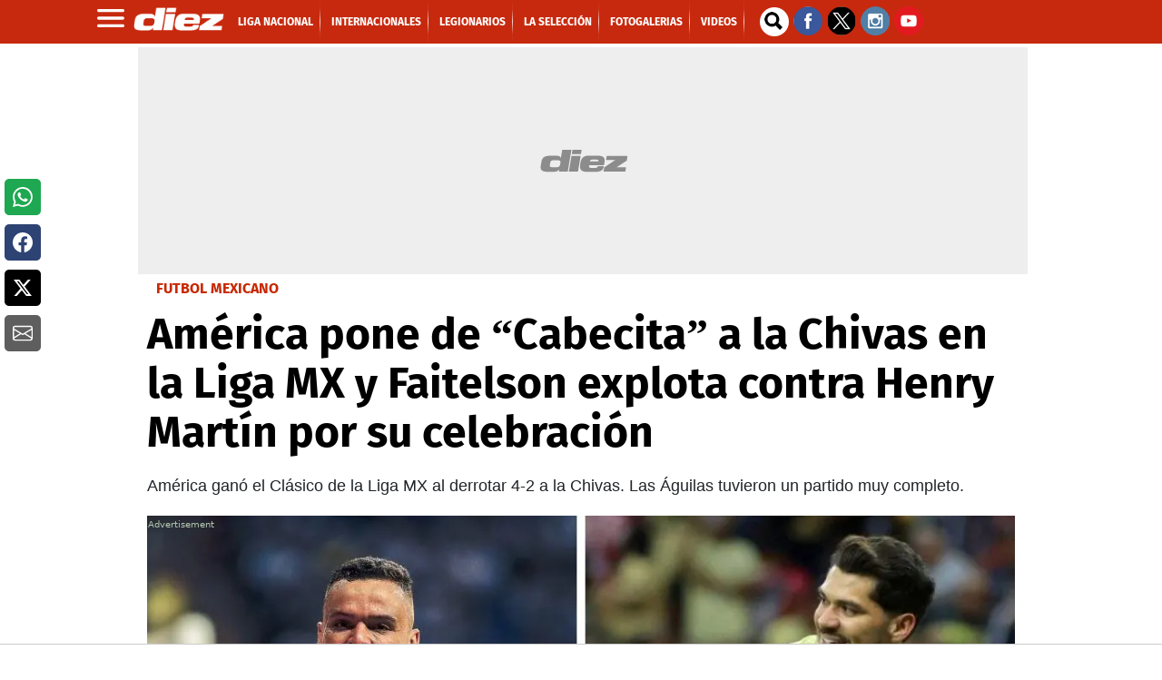

--- FILE ---
content_type: text/html; charset=UTF-8
request_url: https://marcadores.diez.hn/v1/es/mexico/posiciones_actual.html
body_size: 1236
content:
<!DOCTYPE html PUBLIC "-//W3C//DTD XHTML 1.0 Transitional//EN" "http://www.w3.org/TR/xhtml1/DTD/xhtml1-transitional.dtd">
<html>
<head>
<meta http-equiv="Content-Type" content="text/html; charset=iso-8859-1">
<meta http-equiv="refresh" content="30">
<meta name="viewport" content="width=device-width, initial-scale=1, maximum-scale=1">
<title>Estadísticas</title>
<link rel="stylesheet" type="text/css" href="../../css/estadisticas.css?=2">
<script xmlns="http://www.w3.org/1999/xhtml"></script><script xmlns="http://www.w3.org/1999/xhtml">


		</script>
</head>
<body><div id="stats" class="es">
<div class="torneo"><span>Posiciones<span class="nombreTorneo"> de México - Liga MX - Clausura 2026</span></span></div>
<div xmlns="http://www.w3.org/1999/xhtml" class="nav"><ul class="navegacion"></ul></div><div class="contenido"><div id="posiciones"><table>
<tr class="primera">
<td class="orden"><span>N&ordm;</span></td>
<td class="escudo"><span>&nbsp;</span></td>
<td class="equipo"><span>Equipo</span></td>
<td class="puntos destacado"><span title="Puntos">Pts</span></td>
<td class="puntos"><span title="Partidos Jugados">Pj</span></td>
<td class="puntos"><span title="Partidos Ganados">Pg</span></td>
<td class="puntos"><span title="Partidos Empatados">Pe</span></td>
<td class="puntos"><span title="Partidos Perdidos">Pp</span></td>
<td class="puntos"><span title="Goles a Favor">Gf</span></td>
<td class="puntos"><span title="Goles en Contra">Gc</span></td>
<td class="puntos"><span title="Diferencia de gol">Df</span></td>
</tr>
<tr class="linea e_87">
<td class="orden"><span>1</span></td>
<td class="escudo"><img src="//1407747097.rsc.cdn77.org/escudos_ch/87.gif" alt=""></td>
<td class="equipo"><span>Chivas</span></td>
<td class="puntos destacado"><span>9</span></td>
<td class="puntos"><span>3</span></td>
<td class="puntos"><span>3</span></td>
<td class="puntos"><span>0</span></td>
<td class="puntos"><span>0</span></td>
<td class="puntos"><span>5</span></td>
<td class="puntos"><span>1</span></td>
<td class="puntos"><span>4</span></td>
</tr>
<tr class="linea e_506">
<td class="orden"><span>2</span></td>
<td class="escudo"><img src="//1407747097.rsc.cdn77.org/escudos_ch/506.gif" alt=""></td>
<td class="equipo"><span>Toluca FC</span></td>
<td class="puntos destacado"><span>7</span></td>
<td class="puntos"><span>3</span></td>
<td class="puntos"><span>2</span></td>
<td class="puntos"><span>1</span></td>
<td class="puntos"><span>0</span></td>
<td class="puntos"><span>4</span></td>
<td class="puntos"><span>1</span></td>
<td class="puntos"><span>3</span></td>
</tr>
<tr class="linea e_501">
<td class="orden"><span>3</span></td>
<td class="escudo"><img src="//1407747097.rsc.cdn77.org/escudos_ch/501.gif" alt=""></td>
<td class="equipo"><span>CF Monterrey</span></td>
<td class="puntos destacado"><span>6</span></td>
<td class="puntos"><span>3</span></td>
<td class="puntos"><span>2</span></td>
<td class="puntos"><span>0</span></td>
<td class="puntos"><span>1</span></td>
<td class="puntos"><span>7</span></td>
<td class="puntos"><span>2</span></td>
<td class="puntos"><span>5</span></td>
</tr>
<tr class="linea e_498">
<td class="orden"><span>4</span></td>
<td class="escudo"><img src="//1407747097.rsc.cdn77.org/escudos_ch/498.gif" alt=""></td>
<td class="equipo"><span>Cruz Azul</span></td>
<td class="puntos destacado"><span>6</span></td>
<td class="puntos"><span>3</span></td>
<td class="puntos"><span>2</span></td>
<td class="puntos"><span>0</span></td>
<td class="puntos"><span>1</span></td>
<td class="puntos"><span>4</span></td>
<td class="puntos"><span>2</span></td>
<td class="puntos"><span>2</span></td>
</tr>
<tr class="linea e_497">
<td class="orden"><span>5</span></td>
<td class="escudo"><img src="//1407747097.rsc.cdn77.org/escudos_ch/497.gif" alt=""></td>
<td class="equipo"><span>Atlas</span></td>
<td class="puntos destacado"><span>6</span></td>
<td class="puntos"><span>3</span></td>
<td class="puntos"><span>2</span></td>
<td class="puntos"><span>0</span></td>
<td class="puntos"><span>1</span></td>
<td class="puntos"><span>2</span></td>
<td class="puntos"><span>2</span></td>
<td class="puntos"><span>0</span></td>
</tr>
<tr class="linea e_899">
<td class="orden"><span>6</span></td>
<td class="escudo"><img src="//1407747097.rsc.cdn77.org/escudos_ch/899.gif" alt=""></td>
<td class="equipo"><span>Tijuana</span></td>
<td class="puntos destacado"><span>5</span></td>
<td class="puntos"><span>3</span></td>
<td class="puntos"><span>1</span></td>
<td class="puntos"><span>2</span></td>
<td class="puntos"><span>0</span></td>
<td class="puntos"><span>3</span></td>
<td class="puntos"><span>2</span></td>
<td class="puntos"><span>1</span></td>
</tr>
<tr class="linea e_118">
<td class="orden"><span>7</span></td>
<td class="escudo"><img src="//1407747097.rsc.cdn77.org/escudos_ch/118.gif" alt=""></td>
<td class="equipo"><span>Pumas UNAM</span></td>
<td class="puntos destacado"><span>5</span></td>
<td class="puntos"><span>3</span></td>
<td class="puntos"><span>1</span></td>
<td class="puntos"><span>2</span></td>
<td class="puntos"><span>0</span></td>
<td class="puntos"><span>3</span></td>
<td class="puntos"><span>2</span></td>
<td class="puntos"><span>1</span></td>
</tr>
<tr class="linea e_4351">
<td class="orden"><span>8</span></td>
<td class="escudo"><img src="//1407747097.rsc.cdn77.org/escudos_ch/4351.gif" alt=""></td>
<td class="equipo"><span>Atl. de San Luis</span></td>
<td class="puntos destacado"><span>4</span></td>
<td class="puntos"><span>3</span></td>
<td class="puntos"><span>1</span></td>
<td class="puntos"><span>1</span></td>
<td class="puntos"><span>1</span></td>
<td class="puntos"><span>4</span></td>
<td class="puntos"><span>3</span></td>
<td class="puntos"><span>1</span></td>
</tr>
<tr class="linea e_5696">
<td class="orden"><span>9</span></td>
<td class="escudo"><img src="//1407747097.rsc.cdn77.org/escudos_ch/5696.gif" alt=""></td>
<td class="equipo"><span>FC Juárez</span></td>
<td class="puntos destacado"><span>4</span></td>
<td class="puntos"><span>3</span></td>
<td class="puntos"><span>1</span></td>
<td class="puntos"><span>1</span></td>
<td class="puntos"><span>1</span></td>
<td class="puntos"><span>4</span></td>
<td class="puntos"><span>4</span></td>
<td class="puntos"><span>0</span></td>
</tr>
<tr class="linea e_900">
<td class="orden"><span>10</span></td>
<td class="escudo"><img src="//1407747097.rsc.cdn77.org/escudos_ch/900.gif" alt=""></td>
<td class="equipo"><span>León</span></td>
<td class="puntos destacado"><span>4</span></td>
<td class="puntos"><span>3</span></td>
<td class="puntos"><span>1</span></td>
<td class="puntos"><span>1</span></td>
<td class="puntos"><span>1</span></td>
<td class="puntos"><span>4</span></td>
<td class="puntos"><span>4</span></td>
<td class="puntos"><span>0</span></td>
</tr>
<tr class="linea e_86">
<td class="orden"><span>11</span></td>
<td class="escudo"><img src="//1407747097.rsc.cdn77.org/escudos_ch/86.gif" alt=""></td>
<td class="equipo"><span>Tigres</span></td>
<td class="puntos destacado"><span>4</span></td>
<td class="puntos"><span>3</span></td>
<td class="puntos"><span>1</span></td>
<td class="puntos"><span>1</span></td>
<td class="puntos"><span>1</span></td>
<td class="puntos"><span>2</span></td>
<td class="puntos"><span>2</span></td>
<td class="puntos"><span>0</span></td>
</tr>
<tr class="linea e_90">
<td class="orden"><span>12</span></td>
<td class="escudo"><img src="//1407747097.rsc.cdn77.org/escudos_ch/90.gif" alt=""></td>
<td class="equipo"><span>Pachuca</span></td>
<td class="puntos destacado"><span>4</span></td>
<td class="puntos"><span>3</span></td>
<td class="puntos"><span>1</span></td>
<td class="puntos"><span>1</span></td>
<td class="puntos"><span>1</span></td>
<td class="puntos"><span>2</span></td>
<td class="puntos"><span>3</span></td>
<td class="puntos"><span>-1</span></td>
</tr>
<tr class="linea e_502">
<td class="orden"><span>13</span></td>
<td class="escudo"><img src="//1407747097.rsc.cdn77.org/escudos_ch/502.gif" alt=""></td>
<td class="equipo"><span>Necaxa</span></td>
<td class="puntos destacado"><span>3</span></td>
<td class="puntos"><span>3</span></td>
<td class="puntos"><span>1</span></td>
<td class="puntos"><span>0</span></td>
<td class="puntos"><span>2</span></td>
<td class="puntos"><span>3</span></td>
<td class="puntos"><span>4</span></td>
<td class="puntos"><span>-1</span></td>
</tr>
<tr class="linea e_666">
<td class="orden"><span>14</span></td>
<td class="escudo"><img src="//1407747097.rsc.cdn77.org/escudos_ch/666.gif" alt=""></td>
<td class="equipo"><span>Puebla</span></td>
<td class="puntos destacado"><span>3</span></td>
<td class="puntos"><span>3</span></td>
<td class="puntos"><span>1</span></td>
<td class="puntos"><span>0</span></td>
<td class="puntos"><span>2</span></td>
<td class="puntos"><span>2</span></td>
<td class="puntos"><span>3</span></td>
<td class="puntos"><span>-1</span></td>
</tr>
<tr class="linea e_104">
<td class="orden"><span>15</span></td>
<td class="escudo"><img src="//1407747097.rsc.cdn77.org/escudos_ch/104.gif" alt=""></td>
<td class="equipo"><span>Club América</span></td>
<td class="puntos destacado"><span>2</span></td>
<td class="puntos"><span>3</span></td>
<td class="puntos"><span>0</span></td>
<td class="puntos"><span>2</span></td>
<td class="puntos"><span>1</span></td>
<td class="puntos"><span>0</span></td>
<td class="puntos"><span>2</span></td>
<td class="puntos"><span>-2</span></td>
</tr>
<tr class="linea e_503">
<td class="orden"><span>16</span></td>
<td class="escudo"><img src="//1407747097.rsc.cdn77.org/escudos_ch/503.gif" alt=""></td>
<td class="equipo"><span>Querétaro</span></td>
<td class="puntos destacado"><span>1</span></td>
<td class="puntos"><span>3</span></td>
<td class="puntos"><span>0</span></td>
<td class="puntos"><span>1</span></td>
<td class="puntos"><span>2</span></td>
<td class="puntos"><span>3</span></td>
<td class="puntos"><span>5</span></td>
<td class="puntos"><span>-2</span></td>
</tr>
<tr class="linea e_505">
<td class="orden"><span>17</span></td>
<td class="escudo"><img src="//1407747097.rsc.cdn77.org/escudos_ch/505.gif" alt=""></td>
<td class="equipo"><span>Santos Laguna</span></td>
<td class="puntos destacado"><span>1</span></td>
<td class="puntos"><span>3</span></td>
<td class="puntos"><span>0</span></td>
<td class="puntos"><span>1</span></td>
<td class="puntos"><span>2</span></td>
<td class="puntos"><span>4</span></td>
<td class="puntos"><span>8</span></td>
<td class="puntos"><span>-4</span></td>
</tr>
<tr class="linea e_500">
<td class="orden"><span>18</span></td>
<td class="escudo"><img src="//1407747097.rsc.cdn77.org/escudos_ch/500.gif" alt=""></td>
<td class="equipo"><span>Mazatlán</span></td>
<td class="puntos destacado"><span>0</span></td>
<td class="puntos"><span>3</span></td>
<td class="puntos"><span>0</span></td>
<td class="puntos"><span>0</span></td>
<td class="puntos"><span>3</span></td>
<td class="puntos"><span>3</span></td>
<td class="puntos"><span>9</span></td>
<td class="puntos"><span>-6</span></td>
</tr>
</table></div></div>
<div class="pie"><span>&copy; Todos los derechos reservados</span></div>
<div class="creditoDF"><a href="http://www.datafactory.la" target="_blank"><span>DataFactory</span></a></div>
</div></body>
</html>

--- FILE ---
content_type: application/x-javascript; charset=utf-8
request_url: https://servicer.mgid.com/1146399/1?nocmp=1&tcfV2=1&tcfV1=1&sessionId=6970aad3-12dce&sessionPage=1&sessionNumberWeek=1&sessionNumber=1&cpicon=1&scale_metric_1=64.00&scale_metric_2=256.00&scale_metric_3=100.00&cbuster=1768991443399587814644&pvid=26f97864-37fb-4293-a387-d769bb1c561b&implVersion=11&lct=1768660380&mp4=1&ap=1&consentStrLen=0&wlid=4f9f2d8c-81f9-4873-bf35-ce240372f86d&uniqId=0a0e0&childs=1485511&niet=4g&nisd=false&evt=%5B%7B%22event%22%3A1%2C%22methods%22%3A%5B1%2C2%5D%7D%2C%7B%22event%22%3A2%2C%22methods%22%3A%5B1%2C2%5D%7D%5D&pv=5&jsv=es6&dpr=1&hashCommit=1445115c&tfre=15549&w=956&h=711&tl=150&tlp=1,2,3,4,5,6&sz=310x316&szp=1,2,3,4,5,6&szl=1,2,3;4,5,6&gptbid=1786402&cxurl=https%3A%2F%2Fwww.diez.hn%2Ffutbolmexicano%2Famerica-chivas-liga-mx-cabecita-rodriguez-faitelson-explora-henry-IM12699357&ref=&lu=https%3A%2F%2Fwww.diez.hn%2Ffutbolmexicano%2Famerica-chivas-liga-mx-cabecita-rodriguez-faitelson-explora-henry-IM12699357
body_size: 2106
content:
var _mgq=_mgq||[];
_mgq.push(["MarketGidLoadGoods1146399_0a0e0",[
["Brainberries","8603784","1","Tarantino Wants To End His Career With This Movie?","","0","","","","SBr6RgnG2cI2pn8eDD0qcZxlAJPkzAO1Vq6HEMwet84bemv7mEiyFRxLyu_AuU9YJ5-V9RiSmN6raXcKPkq-dgHZBJ5B0hNdBmXu_cXKZzWg8ncI-yC5YiQJSeehK51B",{"i":"https://s-img.mgid.com/g/8603784/492x277/0x0x811x456/aHR0cDovL2ltZ2hvc3RzLmNvbS90LzIwMTktMDgvMTAxOTI0L2UzNzU3OTAwNWM5NDg2YjYwOTAwODU4ZmY1NThjZTYzLmpwZWc.webp?v=1768991443-DhkpeJw8Pm3g2hMvIVkNesPw2jiHy5UWR15k0J7_d2c","l":"https://clck.mgid.com/ghits/8603784/i/57479858/0/pp/1/1?h=SBr6RgnG2cI2pn8eDD0qcZxlAJPkzAO1Vq6HEMwet84bemv7mEiyFRxLyu_AuU9YJ5-V9RiSmN6raXcKPkq-dgHZBJ5B0hNdBmXu_cXKZzWg8ncI-yC5YiQJSeehK51B&rid=3d7ce2dd-f6b4-11f0-98cf-d404e6f97680&tt=Direct&att=3&afrd=296&iv=11&ct=1&gdprApplies=0&muid=q0lHl-iCfRu2&st=-300&mp4=1&h2=RGCnD2pppFaSHdacZpvmnrKs3NEoz9rroTgLYydx17cWlZs-Pp-ADGKPKcfxDhys7cEQbZHlGJ_8PHLfbc6uzQ**","adc":[],"sdl":0,"dl":"","type":"w","media-type":"static","clicktrackers":[],"cta":"Learn more","cdt":"","b":0.11854009113421435,"catId":230,"tri":"3d7d04cd-f6b4-11f0-98cf-d404e6f97680","crid":"8603784"}],
{"gpt":true,"price":0.1,"currency":"EUR"},
["Brainberries","16268278","1","Who Will Be the Next James Bond? Here's What We Know So Far","","0","","","","SBr6RgnG2cI2pn8eDD0qcVtcrQNlPwOZv6inNd5XcgM-xZOrcdJKTpCbblxs9vFiJ5-V9RiSmN6raXcKPkq-dgHZBJ5B0hNdBmXu_cXKZzVkAOuUwD-81r7Um_-8KaeI",{"i":"https://s-img.mgid.com/g/16268278/492x277/-/[base64].webp?v=1768991443-wFmdz5wx1lH-X08JlDFirl-MQZ3qBxg4gZnANa_gGoQ","l":"https://clck.mgid.com/ghits/16268278/i/57479858/0/pp/3/1?h=SBr6RgnG2cI2pn8eDD0qcVtcrQNlPwOZv6inNd5XcgM-xZOrcdJKTpCbblxs9vFiJ5-V9RiSmN6raXcKPkq-dgHZBJ5B0hNdBmXu_cXKZzVkAOuUwD-81r7Um_-8KaeI&rid=3d7ce2dd-f6b4-11f0-98cf-d404e6f97680&tt=Direct&att=3&afrd=296&iv=11&ct=1&gdprApplies=0&muid=q0lHl-iCfRu2&st=-300&mp4=1&h2=RGCnD2pppFaSHdacZpvmnrKs3NEoz9rroTgLYydx17cWlZs-Pp-ADGKPKcfxDhys7cEQbZHlGJ_8PHLfbc6uzQ**","adc":[],"sdl":0,"dl":"","type":"w","media-type":"static","clicktrackers":[],"cta":"Learn more","cdt":"","b":0.15371667733710043,"catId":239,"tri":"3d7d04d4-f6b4-11f0-98cf-d404e6f97680","crid":"16268278"}],
["Brainberries","16005915","1","She Spends Millions To Transform Herself Into A Barbie Doll!","","0","","","","SBr6RgnG2cI2pn8eDD0qcUtucY5qClM4mJBq5TBl1eud6K3R_zTGUFLo9jWevTjOJ5-V9RiSmN6raXcKPkq-dgHZBJ5B0hNdBmXu_cXKZzVVdwXgr9mnbZH60OnnMZLX",{"i":"https://s-img.mgid.com/g/16005915/492x277/-/[base64].webp?v=1768991443-xt3qDLZmMOlmwY3R28MH_vrfikJHlgWpJuzb1fUe5EE","l":"https://clck.mgid.com/ghits/16005915/i/57479858/0/pp/4/1?h=SBr6RgnG2cI2pn8eDD0qcUtucY5qClM4mJBq5TBl1eud6K3R_zTGUFLo9jWevTjOJ5-V9RiSmN6raXcKPkq-dgHZBJ5B0hNdBmXu_cXKZzVVdwXgr9mnbZH60OnnMZLX&rid=3d7ce2dd-f6b4-11f0-98cf-d404e6f97680&tt=Direct&att=3&afrd=296&iv=11&ct=1&gdprApplies=0&muid=q0lHl-iCfRu2&st=-300&mp4=1&h2=RGCnD2pppFaSHdacZpvmnrKs3NEoz9rroTgLYydx17cWlZs-Pp-ADGKPKcfxDhys7cEQbZHlGJ_8PHLfbc6uzQ**","adc":[],"sdl":0,"dl":"","type":"w","media-type":"static","clicktrackers":[],"cta":"Learn more","cdt":"","b":0.16171469963349813,"catId":239,"tri":"3d7d04d6-f6b4-11f0-98cf-d404e6f97680","crid":"16005915"}],
["Brainberries","13785889","1","Scientists Happened Upon The Most Terrifying Discovery","","0","","","","SBr6RgnG2cI2pn8eDD0qcQJRxBkXd1VU6TVwDfvmfxMRqf2KHgRuRwDsAksaw3BRJ5-V9RiSmN6raXcKPkq-dgHZBJ5B0hNdBmXu_cXKZzWNx2Jo5QuGPaCReRe-sv4M",{"i":"https://s-img.mgid.com/g/13785889/492x277/-/[base64].webp?v=1768991443-emgCRlKP1Y4aF-JczBAb9WNpJQzjIU3_T2N29mDFt1A","l":"https://clck.mgid.com/ghits/13785889/i/57479858/0/pp/5/1?h=SBr6RgnG2cI2pn8eDD0qcQJRxBkXd1VU6TVwDfvmfxMRqf2KHgRuRwDsAksaw3BRJ5-V9RiSmN6raXcKPkq-dgHZBJ5B0hNdBmXu_cXKZzWNx2Jo5QuGPaCReRe-sv4M&rid=3d7ce2dd-f6b4-11f0-98cf-d404e6f97680&tt=Direct&att=3&afrd=296&iv=11&ct=1&gdprApplies=0&muid=q0lHl-iCfRu2&st=-300&mp4=1&h2=RGCnD2pppFaSHdacZpvmnrKs3NEoz9rroTgLYydx17cWlZs-Pp-ADGKPKcfxDhys7cEQbZHlGJ_8PHLfbc6uzQ**","adc":[],"sdl":0,"dl":"","type":"w","media-type":"static","clicktrackers":[],"cta":"Learn more","cdt":"","b":0.15371667733710043,"catId":225,"tri":"3d7d04d8-f6b4-11f0-98cf-d404e6f97680","crid":"13785889"}],
["Herbeauty","12578226","1","Here's What Coronavirus Does To The Body","","0","","","","SBr6RgnG2cI2pn8eDD0qccAhhu-fZrbigVmzONttpmpbqte55ORHsRyrE1t7H5GrJ5-V9RiSmN6raXcKPkq-dgHZBJ5B0hNdBmXu_cXKZzV7U9a_fIxtpQcJgLF58Bzx",{"i":"https://s-img.mgid.com/g/12578226/492x277/-/[base64].webp?v=1768991443-Qm3Ye856MV1GaGqiqqVRgI4E-12ctwA8QPIzaNualVA","l":"https://clck.mgid.com/ghits/12578226/i/57479858/0/pp/6/1?h=SBr6RgnG2cI2pn8eDD0qccAhhu-fZrbigVmzONttpmpbqte55ORHsRyrE1t7H5GrJ5-V9RiSmN6raXcKPkq-dgHZBJ5B0hNdBmXu_cXKZzV7U9a_fIxtpQcJgLF58Bzx&rid=3d7ce2dd-f6b4-11f0-98cf-d404e6f97680&tt=Direct&att=3&afrd=296&iv=11&ct=1&gdprApplies=0&muid=q0lHl-iCfRu2&st=-300&mp4=1&h2=RGCnD2pppFaSHdacZpvmnrKs3NEoz9rroTgLYydx17cWlZs-Pp-ADGKPKcfxDhys7cEQbZHlGJ_8PHLfbc6uzQ**","adc":[],"sdl":0,"dl":"","type":"w","media-type":"static","clicktrackers":[],"cta":"Learn more","cdt":"","b":0.15371667733710043,"catId":221,"tri":"3d7d04d9-f6b4-11f0-98cf-d404e6f97680","crid":"12578226"}],],
{"awc":{},"dt":"desktop","ts":"","tt":"Direct","isBot":1,"h2":"RGCnD2pppFaSHdacZpvmnrKs3NEoz9rroTgLYydx17cWlZs-Pp-ADGKPKcfxDhys7cEQbZHlGJ_8PHLfbc6uzQ**","ats":0,"rid":"3d7ce2dd-f6b4-11f0-98cf-d404e6f97680","pvid":"26f97864-37fb-4293-a387-d769bb1c561b","iv":11,"brid":32,"muidn":"q0lHl-iCfRu2","dnt":2,"cv":2,"afrd":296,"config":{"adPlayers":[{"desktopChannelId":"65cf55fd0e9164443f04661c","engine":"aniview","mobileChannelId":"65cf55fd0e9164443f04661c","name":"aniview player","nativeBackfillEnabled":false,"publisherId":"5ac2203f073ef46a6856c7b0","skipoffset":"5","sourceType":"main"}],"autoStart":"visibleNotPause","enabled":"1","formats":[{"adsPlace":"over","autoStart":"visibleOnly","closeButtonEnable":1,"device":"desktop","loop":true,"maximp":2,"moveToBody":false,"name":"outstream","sticky":false,"teaserHeight":2,"teaserIndex":0,"teaserSize":2,"test":false},{"adsPlace":"over","autoStart":"visibleOnly","closeButtonEnable":1,"device":"mobile","loop":true,"maximp":2,"moveToBody":false,"name":"outstream","sticky":false,"teaserHeight":1,"teaserIndex":0,"teaserSize":1,"test":false}],"parentCid":1146399,"subid":0,"templateId":0,"uuid":"3d7ce2dd-f6b4-11f0-98cf-d404e6f97680","vast":["//servicer.mgid.com/1146399/?vast=1"],"vastIntegration":false,"vpaid":{"adsLimit":3,"maxSinglePlayers":3,"singleTimeout":5,"totalTimeout":5},"wages_types":"video,goods"},"lib":"1.11.255","sd":["","350320"],"consent":true,"adv_src_id":9745}]);
_mgqp();


--- FILE ---
content_type: application/javascript; charset=utf-8
request_url: https://fundingchoicesmessages.google.com/f/AGSKWxU_Uf9GyWWTrFQVL7pZdD_8gFvZQSzi5h6yy-36c2FkJIr0dy_4FD3OUp58e7SwLJcxzEDS6K76ADASJKPNLAE1lmlbuxlwNIZQ8eOeX0gou7ax6hrKs3HJdaZA6JjT_oWnaZ2UjV0gE_QVC9bCjW7-Ng2hx77dCgkZI67Rc6KsLqv7gl6R4-fUYP_A/_/ad1/index./headerads._160x1600./reklama3.=468x60,
body_size: -1292
content:
window['cde0a005-788e-4706-b91b-5e84a6087b83'] = true;

--- FILE ---
content_type: text/vtt
request_url: https://cdn.jwplayer.com/strips/fBid9PSX-120.vtt
body_size: -116
content:
WEBVTT

00:00.000 --> 00:02.000
fBid9PSX-120.jpg#xywh=0,0,120,67

00:02.000 --> 00:04.000
fBid9PSX-120.jpg#xywh=120,0,120,67

00:04.000 --> 00:06.000
fBid9PSX-120.jpg#xywh=240,0,120,67

00:06.000 --> 00:08.000
fBid9PSX-120.jpg#xywh=360,0,120,67

00:08.000 --> 00:10.000
fBid9PSX-120.jpg#xywh=0,67,120,67

00:10.000 --> 00:12.000
fBid9PSX-120.jpg#xywh=120,67,120,67

00:12.000 --> 00:14.000
fBid9PSX-120.jpg#xywh=240,67,120,67

00:14.000 --> 00:16.000
fBid9PSX-120.jpg#xywh=360,67,120,67

00:16.000 --> 00:18.000
fBid9PSX-120.jpg#xywh=0,134,120,67

00:18.000 --> 00:20.000
fBid9PSX-120.jpg#xywh=120,134,120,67

00:20.000 --> 00:22.000
fBid9PSX-120.jpg#xywh=240,134,120,67

00:22.000 --> 00:24.000
fBid9PSX-120.jpg#xywh=360,134,120,67

00:24.000 --> 00:26.000
fBid9PSX-120.jpg#xywh=0,201,120,67

00:26.000 --> 00:28.000
fBid9PSX-120.jpg#xywh=120,201,120,67

00:28.000 --> 00:30.000
fBid9PSX-120.jpg#xywh=240,201,120,67

00:30.000 --> 00:32.000
fBid9PSX-120.jpg#xywh=360,201,120,67

00:32.000 --> 00:34.000
fBid9PSX-120.jpg#xywh=0,268,120,67

00:34.000 --> 00:36.000
fBid9PSX-120.jpg#xywh=120,268,120,67

00:36.000 --> 00:38.000
fBid9PSX-120.jpg#xywh=240,268,120,67

00:38.000 --> 00:40.000
fBid9PSX-120.jpg#xywh=360,268,120,67

